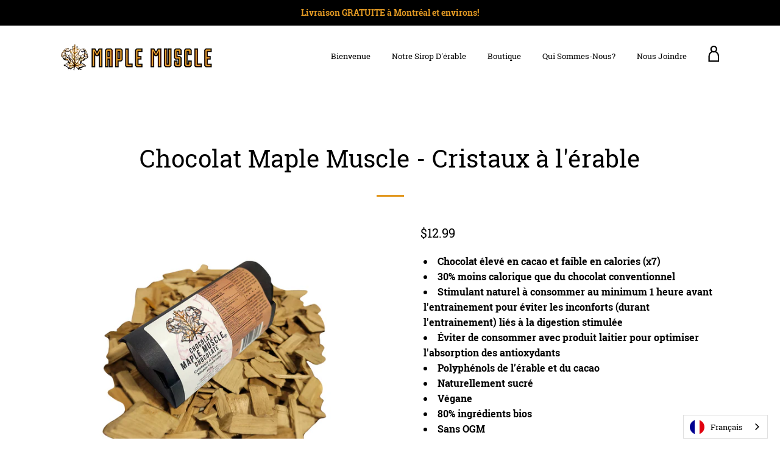

--- FILE ---
content_type: text/html; charset=utf-8
request_url: https://maplemuscle.ca/products/chocolat-maple-muscle-cristaux-a-lerable
body_size: 17739
content:















<!doctype html>
<html class="no-js">
<head>
  
  <script>(function(H){H.className=H.className.replace(/\bno-js\b/,'js')})(document.documentElement)</script>
  <meta charset="utf-8">
  <meta http-equiv="X-UA-Compatible" content="IE=edge,chrome=1">

  
    <link rel="shortcut icon" href="//maplemuscle.ca/cdn/shop/files/LOGOVECTORISE_c0f5500d-b8d7-468e-9461-4a040d5a457c_32x32.png?v=1624068141" type="image/png">
  

  <title>
    Chocolat Maple Muscle - Cristaux à l&#39;érable
  </title>

  
    <meta name="description" content="Chocolat élevé en cacao et faible en calories (x7) 30% moins calorique que du chocolat conventionnel Stimulant naturel à consommer au minimum 1 heure avant l&#39;entrainement pour éviter les inconforts (durant l&#39;entrainement) liés à la digestion stimulée Éviter de consommer avec produit laitier pour optimiser l&#39;absorption ">
  

  <!-- /snippets/social-meta-tags.liquid -->




<meta property="og:site_name" content="Maple Muscle">
<meta property="og:url" content="https://maplemuscle.ca/products/chocolat-maple-muscle-cristaux-a-lerable">
<meta property="og:title" content="Chocolat Maple Muscle - Cristaux à l'érable">
<meta property="og:type" content="product">
<meta property="og:description" content="Chocolat élevé en cacao et faible en calories (x7) 30% moins calorique que du chocolat conventionnel Stimulant naturel à consommer au minimum 1 heure avant l&#39;entrainement pour éviter les inconforts (durant l&#39;entrainement) liés à la digestion stimulée Éviter de consommer avec produit laitier pour optimiser l&#39;absorption ">

  <meta property="og:price:amount" content="12.99">
  <meta property="og:price:currency" content="CAD">

<meta property="og:image" content="http://maplemuscle.ca/cdn/shop/products/ProfilCristaux_1200x1200.jpg?v=1648824002"><meta property="og:image" content="http://maplemuscle.ca/cdn/shop/files/Crystals2025HIghFidel_1200x1200.png?v=1746019120"><meta property="og:image" content="http://maplemuscle.ca/cdn/shop/files/ValeurNut1_1200x1200.jpg?v=1746030917">
<meta property="og:image:secure_url" content="https://maplemuscle.ca/cdn/shop/products/ProfilCristaux_1200x1200.jpg?v=1648824002"><meta property="og:image:secure_url" content="https://maplemuscle.ca/cdn/shop/files/Crystals2025HIghFidel_1200x1200.png?v=1746019120"><meta property="og:image:secure_url" content="https://maplemuscle.ca/cdn/shop/files/ValeurNut1_1200x1200.jpg?v=1746030917">


<meta name="twitter:card" content="summary_large_image">
<meta name="twitter:title" content="Chocolat Maple Muscle - Cristaux à l'érable">
<meta name="twitter:description" content="Chocolat élevé en cacao et faible en calories (x7) 30% moins calorique que du chocolat conventionnel Stimulant naturel à consommer au minimum 1 heure avant l&#39;entrainement pour éviter les inconforts (durant l&#39;entrainement) liés à la digestion stimulée Éviter de consommer avec produit laitier pour optimiser l&#39;absorption ">

  <link rel="canonical" href="https://maplemuscle.ca/products/chocolat-maple-muscle-cristaux-a-lerable">
  <meta name="viewport" content="width=device-width,initial-scale=1">
  <meta name="theme-color" content="#e29923">

  <link href="//maxcdn.bootstrapcdn.com/font-awesome/4.7.0/css/font-awesome.min.css" rel="stylesheet" type="text/css" media="all" />
  <link href="//maplemuscle.ca/cdn/shop/t/8/assets/theme.scss.css?v=71227543719135136981727294237" rel="stylesheet" type="text/css" media="all" />

  <script>
    var theme = {
      strings:{
        sold_out: "Épuisé",
        add_to_cart: "Ajouter au panier",
        unavailable: "Non disponible",
        increase_quantity: "Augmenter la quantité de l\u0026#39;article de un",
        reduce_quantity: "Réduire la quantité de l\u0026#39;article de un",
        addressError: "Vous ne trouvez pas cette adresse",
        addressNoResults: "Aucun résultat pour cette adresse",
        addressQueryLimit: "Vous avez dépassé la limite de Google utilisation de l'API. Envisager la mise à niveau à un \u003ca href=\"https:\/\/developers.google.com\/maps\/premium\/usage-limits\"\u003erégime spécial\u003c\/a\u003e.",
        authError: "Il y avait un problème authentifier votre compte Google Maps API."
      },
      settings: {
        ajax_cart_enable: null,
        moneyFormat: "${{amount}}"
      }
    };
  </script>

  <script src="//maplemuscle.ca/cdn/shop/t/8/assets/jquery-2.2.3.min.js?v=58211863146907186831556747297" type="text/javascript"></script>

  <script src="//maplemuscle.ca/cdn/shop/t/8/assets/lazysizes.min.js?v=37531750901115495291556747297" async="async"></script>

  <script src="//maplemuscle.ca/cdn/shop/t/8/assets/vendor.js?v=80640763554490538041556747298" defer="defer"></script>

  <script src="//maplemuscle.ca/cdn/shop/t/8/assets/theme.js?v=51185692953428069681603395320" defer="defer"></script>

  <script src="//cdnjs.cloudflare.com/ajax/libs/packery/1.4.3/packery.pkgd.min.js" type="text/javascript"></script>

  
  <script>window.performance && window.performance.mark && window.performance.mark('shopify.content_for_header.start');</script><meta name="facebook-domain-verification" content="5e0ivb07w9i3z3lexza31nbq8px0nn">
<meta name="facebook-domain-verification" content="j9n12wv3i3ldnqh681pib535gva3tq">
<meta id="shopify-digital-wallet" name="shopify-digital-wallet" content="/5990744152/digital_wallets/dialog">
<meta name="shopify-checkout-api-token" content="3f05a8d60f18522692d5b8b0400289fe">
<meta id="in-context-paypal-metadata" data-shop-id="5990744152" data-venmo-supported="false" data-environment="production" data-locale="fr_FR" data-paypal-v4="true" data-currency="CAD">
<link rel="alternate" type="application/json+oembed" href="https://maplemuscle.ca/products/chocolat-maple-muscle-cristaux-a-lerable.oembed">
<script async="async" src="/checkouts/internal/preloads.js?locale=fr-CA"></script>
<link rel="preconnect" href="https://shop.app" crossorigin="anonymous">
<script async="async" src="https://shop.app/checkouts/internal/preloads.js?locale=fr-CA&shop_id=5990744152" crossorigin="anonymous"></script>
<script id="apple-pay-shop-capabilities" type="application/json">{"shopId":5990744152,"countryCode":"CA","currencyCode":"CAD","merchantCapabilities":["supports3DS"],"merchantId":"gid:\/\/shopify\/Shop\/5990744152","merchantName":"Maple Muscle","requiredBillingContactFields":["postalAddress","email"],"requiredShippingContactFields":["postalAddress","email"],"shippingType":"shipping","supportedNetworks":["visa","masterCard","amex","discover","interac","jcb"],"total":{"type":"pending","label":"Maple Muscle","amount":"1.00"},"shopifyPaymentsEnabled":true,"supportsSubscriptions":true}</script>
<script id="shopify-features" type="application/json">{"accessToken":"3f05a8d60f18522692d5b8b0400289fe","betas":["rich-media-storefront-analytics"],"domain":"maplemuscle.ca","predictiveSearch":true,"shopId":5990744152,"locale":"fr"}</script>
<script>var Shopify = Shopify || {};
Shopify.shop = "maple-muscle.myshopify.com";
Shopify.locale = "fr";
Shopify.currency = {"active":"CAD","rate":"1.0"};
Shopify.country = "CA";
Shopify.theme = {"name":"Jumpstart","id":40412446808,"schema_name":"Jumpstart","schema_version":"8.2.0","theme_store_id":782,"role":"main"};
Shopify.theme.handle = "null";
Shopify.theme.style = {"id":null,"handle":null};
Shopify.cdnHost = "maplemuscle.ca/cdn";
Shopify.routes = Shopify.routes || {};
Shopify.routes.root = "/";</script>
<script type="module">!function(o){(o.Shopify=o.Shopify||{}).modules=!0}(window);</script>
<script>!function(o){function n(){var o=[];function n(){o.push(Array.prototype.slice.apply(arguments))}return n.q=o,n}var t=o.Shopify=o.Shopify||{};t.loadFeatures=n(),t.autoloadFeatures=n()}(window);</script>
<script>
  window.ShopifyPay = window.ShopifyPay || {};
  window.ShopifyPay.apiHost = "shop.app\/pay";
  window.ShopifyPay.redirectState = null;
</script>
<script id="shop-js-analytics" type="application/json">{"pageType":"product"}</script>
<script defer="defer" async type="module" src="//maplemuscle.ca/cdn/shopifycloud/shop-js/modules/v2/client.init-shop-cart-sync_XvpUV7qp.fr.esm.js"></script>
<script defer="defer" async type="module" src="//maplemuscle.ca/cdn/shopifycloud/shop-js/modules/v2/chunk.common_C2xzKNNs.esm.js"></script>
<script type="module">
  await import("//maplemuscle.ca/cdn/shopifycloud/shop-js/modules/v2/client.init-shop-cart-sync_XvpUV7qp.fr.esm.js");
await import("//maplemuscle.ca/cdn/shopifycloud/shop-js/modules/v2/chunk.common_C2xzKNNs.esm.js");

  window.Shopify.SignInWithShop?.initShopCartSync?.({"fedCMEnabled":true,"windoidEnabled":true});

</script>
<script>
  window.Shopify = window.Shopify || {};
  if (!window.Shopify.featureAssets) window.Shopify.featureAssets = {};
  window.Shopify.featureAssets['shop-js'] = {"shop-cart-sync":["modules/v2/client.shop-cart-sync_C66VAAYi.fr.esm.js","modules/v2/chunk.common_C2xzKNNs.esm.js"],"init-fed-cm":["modules/v2/client.init-fed-cm_By4eIqYa.fr.esm.js","modules/v2/chunk.common_C2xzKNNs.esm.js"],"shop-button":["modules/v2/client.shop-button_Bz0N9rYp.fr.esm.js","modules/v2/chunk.common_C2xzKNNs.esm.js"],"shop-cash-offers":["modules/v2/client.shop-cash-offers_B90ok608.fr.esm.js","modules/v2/chunk.common_C2xzKNNs.esm.js","modules/v2/chunk.modal_7MqWQJ87.esm.js"],"init-windoid":["modules/v2/client.init-windoid_CdJe_Ee3.fr.esm.js","modules/v2/chunk.common_C2xzKNNs.esm.js"],"shop-toast-manager":["modules/v2/client.shop-toast-manager_kCJHoUCw.fr.esm.js","modules/v2/chunk.common_C2xzKNNs.esm.js"],"init-shop-email-lookup-coordinator":["modules/v2/client.init-shop-email-lookup-coordinator_BPuRLqHy.fr.esm.js","modules/v2/chunk.common_C2xzKNNs.esm.js"],"init-shop-cart-sync":["modules/v2/client.init-shop-cart-sync_XvpUV7qp.fr.esm.js","modules/v2/chunk.common_C2xzKNNs.esm.js"],"avatar":["modules/v2/client.avatar_BTnouDA3.fr.esm.js"],"pay-button":["modules/v2/client.pay-button_CmFhG2BZ.fr.esm.js","modules/v2/chunk.common_C2xzKNNs.esm.js"],"init-customer-accounts":["modules/v2/client.init-customer-accounts_C5-IhKGM.fr.esm.js","modules/v2/client.shop-login-button_DrlPOW6Z.fr.esm.js","modules/v2/chunk.common_C2xzKNNs.esm.js","modules/v2/chunk.modal_7MqWQJ87.esm.js"],"init-shop-for-new-customer-accounts":["modules/v2/client.init-shop-for-new-customer-accounts_Cv1WqR1n.fr.esm.js","modules/v2/client.shop-login-button_DrlPOW6Z.fr.esm.js","modules/v2/chunk.common_C2xzKNNs.esm.js","modules/v2/chunk.modal_7MqWQJ87.esm.js"],"shop-login-button":["modules/v2/client.shop-login-button_DrlPOW6Z.fr.esm.js","modules/v2/chunk.common_C2xzKNNs.esm.js","modules/v2/chunk.modal_7MqWQJ87.esm.js"],"init-customer-accounts-sign-up":["modules/v2/client.init-customer-accounts-sign-up_Dqgdz3C3.fr.esm.js","modules/v2/client.shop-login-button_DrlPOW6Z.fr.esm.js","modules/v2/chunk.common_C2xzKNNs.esm.js","modules/v2/chunk.modal_7MqWQJ87.esm.js"],"shop-follow-button":["modules/v2/client.shop-follow-button_D7RRykwK.fr.esm.js","modules/v2/chunk.common_C2xzKNNs.esm.js","modules/v2/chunk.modal_7MqWQJ87.esm.js"],"checkout-modal":["modules/v2/client.checkout-modal_NILs_SXn.fr.esm.js","modules/v2/chunk.common_C2xzKNNs.esm.js","modules/v2/chunk.modal_7MqWQJ87.esm.js"],"lead-capture":["modules/v2/client.lead-capture_CSmE_fhP.fr.esm.js","modules/v2/chunk.common_C2xzKNNs.esm.js","modules/v2/chunk.modal_7MqWQJ87.esm.js"],"shop-login":["modules/v2/client.shop-login_CKcjyRl_.fr.esm.js","modules/v2/chunk.common_C2xzKNNs.esm.js","modules/v2/chunk.modal_7MqWQJ87.esm.js"],"payment-terms":["modules/v2/client.payment-terms_eoGasybT.fr.esm.js","modules/v2/chunk.common_C2xzKNNs.esm.js","modules/v2/chunk.modal_7MqWQJ87.esm.js"]};
</script>
<script>(function() {
  var isLoaded = false;
  function asyncLoad() {
    if (isLoaded) return;
    isLoaded = true;
    var urls = ["https:\/\/cdn.weglot.com\/weglot_script_tag.js?shop=maple-muscle.myshopify.com","https:\/\/chimpstatic.com\/mcjs-connected\/js\/users\/6e147f8101b4fb3667ddab838\/f80263753c1131482b91b427c.js?shop=maple-muscle.myshopify.com"];
    for (var i = 0; i < urls.length; i++) {
      var s = document.createElement('script');
      s.type = 'text/javascript';
      s.async = true;
      s.src = urls[i];
      var x = document.getElementsByTagName('script')[0];
      x.parentNode.insertBefore(s, x);
    }
  };
  if(window.attachEvent) {
    window.attachEvent('onload', asyncLoad);
  } else {
    window.addEventListener('load', asyncLoad, false);
  }
})();</script>
<script id="__st">var __st={"a":5990744152,"offset":-18000,"reqid":"87f1847d-2f69-47a6-9b35-b177957d6fad-1768647466","pageurl":"maplemuscle.ca\/products\/chocolat-maple-muscle-cristaux-a-lerable","u":"25b655f3a81a","p":"product","rtyp":"product","rid":7054659321944};</script>
<script>window.ShopifyPaypalV4VisibilityTracking = true;</script>
<script id="captcha-bootstrap">!function(){'use strict';const t='contact',e='account',n='new_comment',o=[[t,t],['blogs',n],['comments',n],[t,'customer']],c=[[e,'customer_login'],[e,'guest_login'],[e,'recover_customer_password'],[e,'create_customer']],r=t=>t.map((([t,e])=>`form[action*='/${t}']:not([data-nocaptcha='true']) input[name='form_type'][value='${e}']`)).join(','),a=t=>()=>t?[...document.querySelectorAll(t)].map((t=>t.form)):[];function s(){const t=[...o],e=r(t);return a(e)}const i='password',u='form_key',d=['recaptcha-v3-token','g-recaptcha-response','h-captcha-response',i],f=()=>{try{return window.sessionStorage}catch{return}},m='__shopify_v',_=t=>t.elements[u];function p(t,e,n=!1){try{const o=window.sessionStorage,c=JSON.parse(o.getItem(e)),{data:r}=function(t){const{data:e,action:n}=t;return t[m]||n?{data:e,action:n}:{data:t,action:n}}(c);for(const[e,n]of Object.entries(r))t.elements[e]&&(t.elements[e].value=n);n&&o.removeItem(e)}catch(o){console.error('form repopulation failed',{error:o})}}const l='form_type',E='cptcha';function T(t){t.dataset[E]=!0}const w=window,h=w.document,L='Shopify',v='ce_forms',y='captcha';let A=!1;((t,e)=>{const n=(g='f06e6c50-85a8-45c8-87d0-21a2b65856fe',I='https://cdn.shopify.com/shopifycloud/storefront-forms-hcaptcha/ce_storefront_forms_captcha_hcaptcha.v1.5.2.iife.js',D={infoText:'Protégé par hCaptcha',privacyText:'Confidentialité',termsText:'Conditions'},(t,e,n)=>{const o=w[L][v],c=o.bindForm;if(c)return c(t,g,e,D).then(n);var r;o.q.push([[t,g,e,D],n]),r=I,A||(h.body.append(Object.assign(h.createElement('script'),{id:'captcha-provider',async:!0,src:r})),A=!0)});var g,I,D;w[L]=w[L]||{},w[L][v]=w[L][v]||{},w[L][v].q=[],w[L][y]=w[L][y]||{},w[L][y].protect=function(t,e){n(t,void 0,e),T(t)},Object.freeze(w[L][y]),function(t,e,n,w,h,L){const[v,y,A,g]=function(t,e,n){const i=e?o:[],u=t?c:[],d=[...i,...u],f=r(d),m=r(i),_=r(d.filter((([t,e])=>n.includes(e))));return[a(f),a(m),a(_),s()]}(w,h,L),I=t=>{const e=t.target;return e instanceof HTMLFormElement?e:e&&e.form},D=t=>v().includes(t);t.addEventListener('submit',(t=>{const e=I(t);if(!e)return;const n=D(e)&&!e.dataset.hcaptchaBound&&!e.dataset.recaptchaBound,o=_(e),c=g().includes(e)&&(!o||!o.value);(n||c)&&t.preventDefault(),c&&!n&&(function(t){try{if(!f())return;!function(t){const e=f();if(!e)return;const n=_(t);if(!n)return;const o=n.value;o&&e.removeItem(o)}(t);const e=Array.from(Array(32),(()=>Math.random().toString(36)[2])).join('');!function(t,e){_(t)||t.append(Object.assign(document.createElement('input'),{type:'hidden',name:u})),t.elements[u].value=e}(t,e),function(t,e){const n=f();if(!n)return;const o=[...t.querySelectorAll(`input[type='${i}']`)].map((({name:t})=>t)),c=[...d,...o],r={};for(const[a,s]of new FormData(t).entries())c.includes(a)||(r[a]=s);n.setItem(e,JSON.stringify({[m]:1,action:t.action,data:r}))}(t,e)}catch(e){console.error('failed to persist form',e)}}(e),e.submit())}));const S=(t,e)=>{t&&!t.dataset[E]&&(n(t,e.some((e=>e===t))),T(t))};for(const o of['focusin','change'])t.addEventListener(o,(t=>{const e=I(t);D(e)&&S(e,y())}));const B=e.get('form_key'),M=e.get(l),P=B&&M;t.addEventListener('DOMContentLoaded',(()=>{const t=y();if(P)for(const e of t)e.elements[l].value===M&&p(e,B);[...new Set([...A(),...v().filter((t=>'true'===t.dataset.shopifyCaptcha))])].forEach((e=>S(e,t)))}))}(h,new URLSearchParams(w.location.search),n,t,e,['guest_login'])})(!0,!0)}();</script>
<script integrity="sha256-4kQ18oKyAcykRKYeNunJcIwy7WH5gtpwJnB7kiuLZ1E=" data-source-attribution="shopify.loadfeatures" defer="defer" src="//maplemuscle.ca/cdn/shopifycloud/storefront/assets/storefront/load_feature-a0a9edcb.js" crossorigin="anonymous"></script>
<script crossorigin="anonymous" defer="defer" src="//maplemuscle.ca/cdn/shopifycloud/storefront/assets/shopify_pay/storefront-65b4c6d7.js?v=20250812"></script>
<script data-source-attribution="shopify.dynamic_checkout.dynamic.init">var Shopify=Shopify||{};Shopify.PaymentButton=Shopify.PaymentButton||{isStorefrontPortableWallets:!0,init:function(){window.Shopify.PaymentButton.init=function(){};var t=document.createElement("script");t.src="https://maplemuscle.ca/cdn/shopifycloud/portable-wallets/latest/portable-wallets.fr.js",t.type="module",document.head.appendChild(t)}};
</script>
<script data-source-attribution="shopify.dynamic_checkout.buyer_consent">
  function portableWalletsHideBuyerConsent(e){var t=document.getElementById("shopify-buyer-consent"),n=document.getElementById("shopify-subscription-policy-button");t&&n&&(t.classList.add("hidden"),t.setAttribute("aria-hidden","true"),n.removeEventListener("click",e))}function portableWalletsShowBuyerConsent(e){var t=document.getElementById("shopify-buyer-consent"),n=document.getElementById("shopify-subscription-policy-button");t&&n&&(t.classList.remove("hidden"),t.removeAttribute("aria-hidden"),n.addEventListener("click",e))}window.Shopify?.PaymentButton&&(window.Shopify.PaymentButton.hideBuyerConsent=portableWalletsHideBuyerConsent,window.Shopify.PaymentButton.showBuyerConsent=portableWalletsShowBuyerConsent);
</script>
<script>
  function portableWalletsCleanup(e){e&&e.src&&console.error("Failed to load portable wallets script "+e.src);var t=document.querySelectorAll("shopify-accelerated-checkout .shopify-payment-button__skeleton, shopify-accelerated-checkout-cart .wallet-cart-button__skeleton"),e=document.getElementById("shopify-buyer-consent");for(let e=0;e<t.length;e++)t[e].remove();e&&e.remove()}function portableWalletsNotLoadedAsModule(e){e instanceof ErrorEvent&&"string"==typeof e.message&&e.message.includes("import.meta")&&"string"==typeof e.filename&&e.filename.includes("portable-wallets")&&(window.removeEventListener("error",portableWalletsNotLoadedAsModule),window.Shopify.PaymentButton.failedToLoad=e,"loading"===document.readyState?document.addEventListener("DOMContentLoaded",window.Shopify.PaymentButton.init):window.Shopify.PaymentButton.init())}window.addEventListener("error",portableWalletsNotLoadedAsModule);
</script>

<script type="module" src="https://maplemuscle.ca/cdn/shopifycloud/portable-wallets/latest/portable-wallets.fr.js" onError="portableWalletsCleanup(this)" crossorigin="anonymous"></script>
<script nomodule>
  document.addEventListener("DOMContentLoaded", portableWalletsCleanup);
</script>

<link id="shopify-accelerated-checkout-styles" rel="stylesheet" media="screen" href="https://maplemuscle.ca/cdn/shopifycloud/portable-wallets/latest/accelerated-checkout-backwards-compat.css" crossorigin="anonymous">
<style id="shopify-accelerated-checkout-cart">
        #shopify-buyer-consent {
  margin-top: 1em;
  display: inline-block;
  width: 100%;
}

#shopify-buyer-consent.hidden {
  display: none;
}

#shopify-subscription-policy-button {
  background: none;
  border: none;
  padding: 0;
  text-decoration: underline;
  font-size: inherit;
  cursor: pointer;
}

#shopify-subscription-policy-button::before {
  box-shadow: none;
}

      </style>

<script>window.performance && window.performance.mark && window.performance.mark('shopify.content_for_header.end');</script>
  <!-- "snippets/shogun-products.liquid" was not rendered, the associated app was uninstalled -->


  


  


<script>
  var dcCart = {"note":null,"attributes":{},"original_total_price":0,"total_price":0,"total_discount":0,"total_weight":0.0,"item_count":0,"items":[],"requires_shipping":false,"currency":"CAD","items_subtotal_price":0,"cart_level_discount_applications":[],"checkout_charge_amount":0};
  
  var dcCustomerId = false;
  var dcCustomerEmail = false;
  
</script>
<link rel="alternate" hreflang="fr" href="https://maplemuscle.ca/products/chocolat-maple-muscle-cristaux-a-lerable"><link rel="alternate" hreflang="en" href="https://maplemuscle.ca/a/l/en/products/chocolat-maple-muscle-cristaux-a-lerable">


<!--Start Weglot Script-->
<script src="//cdn.weglot.com/weglot.min.js"></script>
<script id="has-script-tags">Weglot.initialize({ api_key:"wg_d857b8523fdc5a108dc1d5359605cf692" });</script>
<!--End Weglot Script-->


  <!-- "snippets/shogun-head.liquid" was not rendered, the associated app was uninstalled -->
<link href="https://monorail-edge.shopifysvc.com" rel="dns-prefetch">
<script>(function(){if ("sendBeacon" in navigator && "performance" in window) {try {var session_token_from_headers = performance.getEntriesByType('navigation')[0].serverTiming.find(x => x.name == '_s').description;} catch {var session_token_from_headers = undefined;}var session_cookie_matches = document.cookie.match(/_shopify_s=([^;]*)/);var session_token_from_cookie = session_cookie_matches && session_cookie_matches.length === 2 ? session_cookie_matches[1] : "";var session_token = session_token_from_headers || session_token_from_cookie || "";function handle_abandonment_event(e) {var entries = performance.getEntries().filter(function(entry) {return /monorail-edge.shopifysvc.com/.test(entry.name);});if (!window.abandonment_tracked && entries.length === 0) {window.abandonment_tracked = true;var currentMs = Date.now();var navigation_start = performance.timing.navigationStart;var payload = {shop_id: 5990744152,url: window.location.href,navigation_start,duration: currentMs - navigation_start,session_token,page_type: "product"};window.navigator.sendBeacon("https://monorail-edge.shopifysvc.com/v1/produce", JSON.stringify({schema_id: "online_store_buyer_site_abandonment/1.1",payload: payload,metadata: {event_created_at_ms: currentMs,event_sent_at_ms: currentMs}}));}}window.addEventListener('pagehide', handle_abandonment_event);}}());</script>
<script id="web-pixels-manager-setup">(function e(e,d,r,n,o){if(void 0===o&&(o={}),!Boolean(null===(a=null===(i=window.Shopify)||void 0===i?void 0:i.analytics)||void 0===a?void 0:a.replayQueue)){var i,a;window.Shopify=window.Shopify||{};var t=window.Shopify;t.analytics=t.analytics||{};var s=t.analytics;s.replayQueue=[],s.publish=function(e,d,r){return s.replayQueue.push([e,d,r]),!0};try{self.performance.mark("wpm:start")}catch(e){}var l=function(){var e={modern:/Edge?\/(1{2}[4-9]|1[2-9]\d|[2-9]\d{2}|\d{4,})\.\d+(\.\d+|)|Firefox\/(1{2}[4-9]|1[2-9]\d|[2-9]\d{2}|\d{4,})\.\d+(\.\d+|)|Chrom(ium|e)\/(9{2}|\d{3,})\.\d+(\.\d+|)|(Maci|X1{2}).+ Version\/(15\.\d+|(1[6-9]|[2-9]\d|\d{3,})\.\d+)([,.]\d+|)( \(\w+\)|)( Mobile\/\w+|) Safari\/|Chrome.+OPR\/(9{2}|\d{3,})\.\d+\.\d+|(CPU[ +]OS|iPhone[ +]OS|CPU[ +]iPhone|CPU IPhone OS|CPU iPad OS)[ +]+(15[._]\d+|(1[6-9]|[2-9]\d|\d{3,})[._]\d+)([._]\d+|)|Android:?[ /-](13[3-9]|1[4-9]\d|[2-9]\d{2}|\d{4,})(\.\d+|)(\.\d+|)|Android.+Firefox\/(13[5-9]|1[4-9]\d|[2-9]\d{2}|\d{4,})\.\d+(\.\d+|)|Android.+Chrom(ium|e)\/(13[3-9]|1[4-9]\d|[2-9]\d{2}|\d{4,})\.\d+(\.\d+|)|SamsungBrowser\/([2-9]\d|\d{3,})\.\d+/,legacy:/Edge?\/(1[6-9]|[2-9]\d|\d{3,})\.\d+(\.\d+|)|Firefox\/(5[4-9]|[6-9]\d|\d{3,})\.\d+(\.\d+|)|Chrom(ium|e)\/(5[1-9]|[6-9]\d|\d{3,})\.\d+(\.\d+|)([\d.]+$|.*Safari\/(?![\d.]+ Edge\/[\d.]+$))|(Maci|X1{2}).+ Version\/(10\.\d+|(1[1-9]|[2-9]\d|\d{3,})\.\d+)([,.]\d+|)( \(\w+\)|)( Mobile\/\w+|) Safari\/|Chrome.+OPR\/(3[89]|[4-9]\d|\d{3,})\.\d+\.\d+|(CPU[ +]OS|iPhone[ +]OS|CPU[ +]iPhone|CPU IPhone OS|CPU iPad OS)[ +]+(10[._]\d+|(1[1-9]|[2-9]\d|\d{3,})[._]\d+)([._]\d+|)|Android:?[ /-](13[3-9]|1[4-9]\d|[2-9]\d{2}|\d{4,})(\.\d+|)(\.\d+|)|Mobile Safari.+OPR\/([89]\d|\d{3,})\.\d+\.\d+|Android.+Firefox\/(13[5-9]|1[4-9]\d|[2-9]\d{2}|\d{4,})\.\d+(\.\d+|)|Android.+Chrom(ium|e)\/(13[3-9]|1[4-9]\d|[2-9]\d{2}|\d{4,})\.\d+(\.\d+|)|Android.+(UC? ?Browser|UCWEB|U3)[ /]?(15\.([5-9]|\d{2,})|(1[6-9]|[2-9]\d|\d{3,})\.\d+)\.\d+|SamsungBrowser\/(5\.\d+|([6-9]|\d{2,})\.\d+)|Android.+MQ{2}Browser\/(14(\.(9|\d{2,})|)|(1[5-9]|[2-9]\d|\d{3,})(\.\d+|))(\.\d+|)|K[Aa][Ii]OS\/(3\.\d+|([4-9]|\d{2,})\.\d+)(\.\d+|)/},d=e.modern,r=e.legacy,n=navigator.userAgent;return n.match(d)?"modern":n.match(r)?"legacy":"unknown"}(),u="modern"===l?"modern":"legacy",c=(null!=n?n:{modern:"",legacy:""})[u],f=function(e){return[e.baseUrl,"/wpm","/b",e.hashVersion,"modern"===e.buildTarget?"m":"l",".js"].join("")}({baseUrl:d,hashVersion:r,buildTarget:u}),m=function(e){var d=e.version,r=e.bundleTarget,n=e.surface,o=e.pageUrl,i=e.monorailEndpoint;return{emit:function(e){var a=e.status,t=e.errorMsg,s=(new Date).getTime(),l=JSON.stringify({metadata:{event_sent_at_ms:s},events:[{schema_id:"web_pixels_manager_load/3.1",payload:{version:d,bundle_target:r,page_url:o,status:a,surface:n,error_msg:t},metadata:{event_created_at_ms:s}}]});if(!i)return console&&console.warn&&console.warn("[Web Pixels Manager] No Monorail endpoint provided, skipping logging."),!1;try{return self.navigator.sendBeacon.bind(self.navigator)(i,l)}catch(e){}var u=new XMLHttpRequest;try{return u.open("POST",i,!0),u.setRequestHeader("Content-Type","text/plain"),u.send(l),!0}catch(e){return console&&console.warn&&console.warn("[Web Pixels Manager] Got an unhandled error while logging to Monorail."),!1}}}}({version:r,bundleTarget:l,surface:e.surface,pageUrl:self.location.href,monorailEndpoint:e.monorailEndpoint});try{o.browserTarget=l,function(e){var d=e.src,r=e.async,n=void 0===r||r,o=e.onload,i=e.onerror,a=e.sri,t=e.scriptDataAttributes,s=void 0===t?{}:t,l=document.createElement("script"),u=document.querySelector("head"),c=document.querySelector("body");if(l.async=n,l.src=d,a&&(l.integrity=a,l.crossOrigin="anonymous"),s)for(var f in s)if(Object.prototype.hasOwnProperty.call(s,f))try{l.dataset[f]=s[f]}catch(e){}if(o&&l.addEventListener("load",o),i&&l.addEventListener("error",i),u)u.appendChild(l);else{if(!c)throw new Error("Did not find a head or body element to append the script");c.appendChild(l)}}({src:f,async:!0,onload:function(){if(!function(){var e,d;return Boolean(null===(d=null===(e=window.Shopify)||void 0===e?void 0:e.analytics)||void 0===d?void 0:d.initialized)}()){var d=window.webPixelsManager.init(e)||void 0;if(d){var r=window.Shopify.analytics;r.replayQueue.forEach((function(e){var r=e[0],n=e[1],o=e[2];d.publishCustomEvent(r,n,o)})),r.replayQueue=[],r.publish=d.publishCustomEvent,r.visitor=d.visitor,r.initialized=!0}}},onerror:function(){return m.emit({status:"failed",errorMsg:"".concat(f," has failed to load")})},sri:function(e){var d=/^sha384-[A-Za-z0-9+/=]+$/;return"string"==typeof e&&d.test(e)}(c)?c:"",scriptDataAttributes:o}),m.emit({status:"loading"})}catch(e){m.emit({status:"failed",errorMsg:(null==e?void 0:e.message)||"Unknown error"})}}})({shopId: 5990744152,storefrontBaseUrl: "https://maplemuscle.ca",extensionsBaseUrl: "https://extensions.shopifycdn.com/cdn/shopifycloud/web-pixels-manager",monorailEndpoint: "https://monorail-edge.shopifysvc.com/unstable/produce_batch",surface: "storefront-renderer",enabledBetaFlags: ["2dca8a86"],webPixelsConfigList: [{"id":"138772568","configuration":"{\"pixel_id\":\"376751832953507\",\"pixel_type\":\"facebook_pixel\",\"metaapp_system_user_token\":\"-\"}","eventPayloadVersion":"v1","runtimeContext":"OPEN","scriptVersion":"ca16bc87fe92b6042fbaa3acc2fbdaa6","type":"APP","apiClientId":2329312,"privacyPurposes":["ANALYTICS","MARKETING","SALE_OF_DATA"],"dataSharingAdjustments":{"protectedCustomerApprovalScopes":["read_customer_address","read_customer_email","read_customer_name","read_customer_personal_data","read_customer_phone"]}},{"id":"78643288","eventPayloadVersion":"v1","runtimeContext":"LAX","scriptVersion":"1","type":"CUSTOM","privacyPurposes":["ANALYTICS"],"name":"Google Analytics tag (migrated)"},{"id":"shopify-app-pixel","configuration":"{}","eventPayloadVersion":"v1","runtimeContext":"STRICT","scriptVersion":"0450","apiClientId":"shopify-pixel","type":"APP","privacyPurposes":["ANALYTICS","MARKETING"]},{"id":"shopify-custom-pixel","eventPayloadVersion":"v1","runtimeContext":"LAX","scriptVersion":"0450","apiClientId":"shopify-pixel","type":"CUSTOM","privacyPurposes":["ANALYTICS","MARKETING"]}],isMerchantRequest: false,initData: {"shop":{"name":"Maple Muscle","paymentSettings":{"currencyCode":"CAD"},"myshopifyDomain":"maple-muscle.myshopify.com","countryCode":"CA","storefrontUrl":"https:\/\/maplemuscle.ca"},"customer":null,"cart":null,"checkout":null,"productVariants":[{"price":{"amount":12.99,"currencyCode":"CAD"},"product":{"title":"Chocolat Maple Muscle - Cristaux à l'érable","vendor":"Maple Muscle","id":"7054659321944","untranslatedTitle":"Chocolat Maple Muscle - Cristaux à l'érable","url":"\/products\/chocolat-maple-muscle-cristaux-a-lerable","type":""},"id":"39896867733592","image":{"src":"\/\/maplemuscle.ca\/cdn\/shop\/products\/ProfilCristaux.jpg?v=1648824002"},"sku":"","title":"Default Title","untranslatedTitle":"Default Title"}],"purchasingCompany":null},},"https://maplemuscle.ca/cdn","fcfee988w5aeb613cpc8e4bc33m6693e112",{"modern":"","legacy":""},{"shopId":"5990744152","storefrontBaseUrl":"https:\/\/maplemuscle.ca","extensionBaseUrl":"https:\/\/extensions.shopifycdn.com\/cdn\/shopifycloud\/web-pixels-manager","surface":"storefront-renderer","enabledBetaFlags":"[\"2dca8a86\"]","isMerchantRequest":"false","hashVersion":"fcfee988w5aeb613cpc8e4bc33m6693e112","publish":"custom","events":"[[\"page_viewed\",{}],[\"product_viewed\",{\"productVariant\":{\"price\":{\"amount\":12.99,\"currencyCode\":\"CAD\"},\"product\":{\"title\":\"Chocolat Maple Muscle - Cristaux à l'érable\",\"vendor\":\"Maple Muscle\",\"id\":\"7054659321944\",\"untranslatedTitle\":\"Chocolat Maple Muscle - Cristaux à l'érable\",\"url\":\"\/products\/chocolat-maple-muscle-cristaux-a-lerable\",\"type\":\"\"},\"id\":\"39896867733592\",\"image\":{\"src\":\"\/\/maplemuscle.ca\/cdn\/shop\/products\/ProfilCristaux.jpg?v=1648824002\"},\"sku\":\"\",\"title\":\"Default Title\",\"untranslatedTitle\":\"Default Title\"}}]]"});</script><script>
  window.ShopifyAnalytics = window.ShopifyAnalytics || {};
  window.ShopifyAnalytics.meta = window.ShopifyAnalytics.meta || {};
  window.ShopifyAnalytics.meta.currency = 'CAD';
  var meta = {"product":{"id":7054659321944,"gid":"gid:\/\/shopify\/Product\/7054659321944","vendor":"Maple Muscle","type":"","handle":"chocolat-maple-muscle-cristaux-a-lerable","variants":[{"id":39896867733592,"price":1299,"name":"Chocolat Maple Muscle - Cristaux à l'érable","public_title":null,"sku":""}],"remote":false},"page":{"pageType":"product","resourceType":"product","resourceId":7054659321944,"requestId":"87f1847d-2f69-47a6-9b35-b177957d6fad-1768647466"}};
  for (var attr in meta) {
    window.ShopifyAnalytics.meta[attr] = meta[attr];
  }
</script>
<script class="analytics">
  (function () {
    var customDocumentWrite = function(content) {
      var jquery = null;

      if (window.jQuery) {
        jquery = window.jQuery;
      } else if (window.Checkout && window.Checkout.$) {
        jquery = window.Checkout.$;
      }

      if (jquery) {
        jquery('body').append(content);
      }
    };

    var hasLoggedConversion = function(token) {
      if (token) {
        return document.cookie.indexOf('loggedConversion=' + token) !== -1;
      }
      return false;
    }

    var setCookieIfConversion = function(token) {
      if (token) {
        var twoMonthsFromNow = new Date(Date.now());
        twoMonthsFromNow.setMonth(twoMonthsFromNow.getMonth() + 2);

        document.cookie = 'loggedConversion=' + token + '; expires=' + twoMonthsFromNow;
      }
    }

    var trekkie = window.ShopifyAnalytics.lib = window.trekkie = window.trekkie || [];
    if (trekkie.integrations) {
      return;
    }
    trekkie.methods = [
      'identify',
      'page',
      'ready',
      'track',
      'trackForm',
      'trackLink'
    ];
    trekkie.factory = function(method) {
      return function() {
        var args = Array.prototype.slice.call(arguments);
        args.unshift(method);
        trekkie.push(args);
        return trekkie;
      };
    };
    for (var i = 0; i < trekkie.methods.length; i++) {
      var key = trekkie.methods[i];
      trekkie[key] = trekkie.factory(key);
    }
    trekkie.load = function(config) {
      trekkie.config = config || {};
      trekkie.config.initialDocumentCookie = document.cookie;
      var first = document.getElementsByTagName('script')[0];
      var script = document.createElement('script');
      script.type = 'text/javascript';
      script.onerror = function(e) {
        var scriptFallback = document.createElement('script');
        scriptFallback.type = 'text/javascript';
        scriptFallback.onerror = function(error) {
                var Monorail = {
      produce: function produce(monorailDomain, schemaId, payload) {
        var currentMs = new Date().getTime();
        var event = {
          schema_id: schemaId,
          payload: payload,
          metadata: {
            event_created_at_ms: currentMs,
            event_sent_at_ms: currentMs
          }
        };
        return Monorail.sendRequest("https://" + monorailDomain + "/v1/produce", JSON.stringify(event));
      },
      sendRequest: function sendRequest(endpointUrl, payload) {
        // Try the sendBeacon API
        if (window && window.navigator && typeof window.navigator.sendBeacon === 'function' && typeof window.Blob === 'function' && !Monorail.isIos12()) {
          var blobData = new window.Blob([payload], {
            type: 'text/plain'
          });

          if (window.navigator.sendBeacon(endpointUrl, blobData)) {
            return true;
          } // sendBeacon was not successful

        } // XHR beacon

        var xhr = new XMLHttpRequest();

        try {
          xhr.open('POST', endpointUrl);
          xhr.setRequestHeader('Content-Type', 'text/plain');
          xhr.send(payload);
        } catch (e) {
          console.log(e);
        }

        return false;
      },
      isIos12: function isIos12() {
        return window.navigator.userAgent.lastIndexOf('iPhone; CPU iPhone OS 12_') !== -1 || window.navigator.userAgent.lastIndexOf('iPad; CPU OS 12_') !== -1;
      }
    };
    Monorail.produce('monorail-edge.shopifysvc.com',
      'trekkie_storefront_load_errors/1.1',
      {shop_id: 5990744152,
      theme_id: 40412446808,
      app_name: "storefront",
      context_url: window.location.href,
      source_url: "//maplemuscle.ca/cdn/s/trekkie.storefront.cd680fe47e6c39ca5d5df5f0a32d569bc48c0f27.min.js"});

        };
        scriptFallback.async = true;
        scriptFallback.src = '//maplemuscle.ca/cdn/s/trekkie.storefront.cd680fe47e6c39ca5d5df5f0a32d569bc48c0f27.min.js';
        first.parentNode.insertBefore(scriptFallback, first);
      };
      script.async = true;
      script.src = '//maplemuscle.ca/cdn/s/trekkie.storefront.cd680fe47e6c39ca5d5df5f0a32d569bc48c0f27.min.js';
      first.parentNode.insertBefore(script, first);
    };
    trekkie.load(
      {"Trekkie":{"appName":"storefront","development":false,"defaultAttributes":{"shopId":5990744152,"isMerchantRequest":null,"themeId":40412446808,"themeCityHash":"18163678846768409538","contentLanguage":"fr","currency":"CAD","eventMetadataId":"a27fe9c7-e3ee-4297-9168-33d67dbe7285"},"isServerSideCookieWritingEnabled":true,"monorailRegion":"shop_domain","enabledBetaFlags":["65f19447"]},"Session Attribution":{},"S2S":{"facebookCapiEnabled":true,"source":"trekkie-storefront-renderer","apiClientId":580111}}
    );

    var loaded = false;
    trekkie.ready(function() {
      if (loaded) return;
      loaded = true;

      window.ShopifyAnalytics.lib = window.trekkie;

      var originalDocumentWrite = document.write;
      document.write = customDocumentWrite;
      try { window.ShopifyAnalytics.merchantGoogleAnalytics.call(this); } catch(error) {};
      document.write = originalDocumentWrite;

      window.ShopifyAnalytics.lib.page(null,{"pageType":"product","resourceType":"product","resourceId":7054659321944,"requestId":"87f1847d-2f69-47a6-9b35-b177957d6fad-1768647466","shopifyEmitted":true});

      var match = window.location.pathname.match(/checkouts\/(.+)\/(thank_you|post_purchase)/)
      var token = match? match[1]: undefined;
      if (!hasLoggedConversion(token)) {
        setCookieIfConversion(token);
        window.ShopifyAnalytics.lib.track("Viewed Product",{"currency":"CAD","variantId":39896867733592,"productId":7054659321944,"productGid":"gid:\/\/shopify\/Product\/7054659321944","name":"Chocolat Maple Muscle - Cristaux à l'érable","price":"12.99","sku":"","brand":"Maple Muscle","variant":null,"category":"","nonInteraction":true,"remote":false},undefined,undefined,{"shopifyEmitted":true});
      window.ShopifyAnalytics.lib.track("monorail:\/\/trekkie_storefront_viewed_product\/1.1",{"currency":"CAD","variantId":39896867733592,"productId":7054659321944,"productGid":"gid:\/\/shopify\/Product\/7054659321944","name":"Chocolat Maple Muscle - Cristaux à l'érable","price":"12.99","sku":"","brand":"Maple Muscle","variant":null,"category":"","nonInteraction":true,"remote":false,"referer":"https:\/\/maplemuscle.ca\/products\/chocolat-maple-muscle-cristaux-a-lerable"});
      }
    });


        var eventsListenerScript = document.createElement('script');
        eventsListenerScript.async = true;
        eventsListenerScript.src = "//maplemuscle.ca/cdn/shopifycloud/storefront/assets/shop_events_listener-3da45d37.js";
        document.getElementsByTagName('head')[0].appendChild(eventsListenerScript);

})();</script>
  <script>
  if (!window.ga || (window.ga && typeof window.ga !== 'function')) {
    window.ga = function ga() {
      (window.ga.q = window.ga.q || []).push(arguments);
      if (window.Shopify && window.Shopify.analytics && typeof window.Shopify.analytics.publish === 'function') {
        window.Shopify.analytics.publish("ga_stub_called", {}, {sendTo: "google_osp_migration"});
      }
      console.error("Shopify's Google Analytics stub called with:", Array.from(arguments), "\nSee https://help.shopify.com/manual/promoting-marketing/pixels/pixel-migration#google for more information.");
    };
    if (window.Shopify && window.Shopify.analytics && typeof window.Shopify.analytics.publish === 'function') {
      window.Shopify.analytics.publish("ga_stub_initialized", {}, {sendTo: "google_osp_migration"});
    }
  }
</script>
<script
  defer
  src="https://maplemuscle.ca/cdn/shopifycloud/perf-kit/shopify-perf-kit-3.0.4.min.js"
  data-application="storefront-renderer"
  data-shop-id="5990744152"
  data-render-region="gcp-us-central1"
  data-page-type="product"
  data-theme-instance-id="40412446808"
  data-theme-name="Jumpstart"
  data-theme-version="8.2.0"
  data-monorail-region="shop_domain"
  data-resource-timing-sampling-rate="10"
  data-shs="true"
  data-shs-beacon="true"
  data-shs-export-with-fetch="true"
  data-shs-logs-sample-rate="1"
  data-shs-beacon-endpoint="https://maplemuscle.ca/api/collect"
></script>
</head>

<body id="chocolat-maple-muscle-cristaux-a-l-39-erable" class="template-product" >

  <div id="PageContainer">

    <div id="shopify-section-header" class="shopify-section"><div data-section-id="header" data-section-type="header-section">
  
    
      <style>
        .announcement-bar {
          background-color: #000000;
        }

        .announcement-bar--link:hover {
          

          
            
            background-color: #292929;
          
        }

        .announcement-bar__message {
          color: #e29923;
        }
      </style>

      
        <div class="announcement-bar">
      

        <p class="announcement-bar__message">Livraison GRATUITE à Montréal et environs!</p>

      
        </div>
      

    
  

  <header class="site-header site-header--classic animate is-dark" role="banner" data-menu-style="classic">
    <div class="wrapper">
      

      

      
        <div class="h1 site-header__logo  display-table use-image" style="max-width:250px;" itemscope itemtype="http://schema.org/Organization">
      

      

        
        
          <a href="/" itemprop="url" class="site-header__logo-link display-table-cell" style="max-width:250px;">
            <img src="//maplemuscle.ca/cdn/shop/files/MapleMuscleLong2023_b87b8af6-9967-4788-b02d-6558d9fe9f34_250x.png?v=1727290749"
              srcset="//maplemuscle.ca/cdn/shop/files/MapleMuscleLong2023_b87b8af6-9967-4788-b02d-6558d9fe9f34_250x.png?v=1727290749 1x, //maplemuscle.ca/cdn/shop/files/MapleMuscleLong2023_b87b8af6-9967-4788-b02d-6558d9fe9f34_250x@2x.png?v=1727290749 2x"
              alt="Maple Muscle"
              itemprop="logo">
          </a>
        
      

      
        </div>
      

      <nav class="nav-bar" id="navBar" role="navigation">
        <button id="menu-closer" class="lines-button lines-button--close" aria-controls="navBar" aria-expanded="true">
          <span class="fallback-text">Fermer le menu</span>
          <span class="lines" aria-hidden="true"></span>
        </button>
        <ul class="site-nav" id="AccessibleNav">
          
            
              <li>
                <a href="/#welcome" class="site-nav__link" >Bienvenue</a>
              </li>
            
          
            
              <li>
                <a href="/#ourproduct" class="site-nav__link" >Notre sirop d&#39;érable</a>
              </li>
            
          
            
              <li>
                <a href="/#purchase" class="site-nav__link" >Boutique</a>
              </li>
            
          
            
              <li>
                <a href="/#aboutus" class="site-nav__link" >Qui sommes-nous?</a>
              </li>
            
          
            
              <li>
                <a href="/#contactus" class="site-nav__link" >Nous joindre</a>
              </li>
            
          

          

          

          
            <li class="btn__account">
              <a href="/account/login">
                <span class="icon" aria-hidden="true">

	<svg xmlns="http://www.w3.org/2000/svg" version="1.1" x="0" y="0" width="18" height="27" viewBox="0 0 18 27" enable-background="new 0 0 18 27" xml:space="preserve"><path d="M18 17h0c0-3.2-1.8-6.1-4.6-7.6 1-1 1.5-2.4 1.5-3.8 0-3.1-2.5-5.6-5.6-5.6C6.2 0 3.7 2.5 3.7 5.6c0 1.4 0.5 2.7 1.5 3.8 -2.8 1.5-4.6 4.5-4.6 7.7V26.5H18v-9.4V17zM2.7 17c0-2.8 1.8-5.3 4.5-6.2 0.3 0.1 0.6 0.2 1 0.3l0 0c0.6 0.1 1.1 0.1 1.7 0.1 0 0 0.1 0 0.1 0L10 11.2c0.1 0 0.3 0 0.4-0.1 0.3-0.1 0.7-0.2 1-0.3 2.7 0.9 4.5 3.4 4.5 6.3v7.2H2.7v-7.2L2.7 17zM9.3 2.1c1.9 0 3.5 1.6 3.5 3.5 0 1.9-1.6 3.5-3.5 3.5 -1.9 0-3.5-1.6-3.5-3.5C5.8 3.7 7.3 2.1 9.3 2.1z"/></svg>


</span>
                <span class="text">Votre compte</span>
              </a>
            </li>
          

        </ul>

      </nav>

      <button id="menu-opener" class="lines-button" aria-controls="navBar" aria-expanded="false">
        <span class="fallback-text">Ouvrir menu</span>
        <span class="lines" aria-hidden="true"></span>
      </button>

    </div>
    <script id="mcjs">!function(c,h,i,m,p){m=c.createElement(h),p=c.getElementsByTagName(h)[0],m.async=1,m.src=i,p.parentNode.insertBefore(m,p)}(document,"script","https://chimpstatic.com/mcjs-connected/js/users/6e147f8101b4fb3667ddab838/470c22e43f0ed3e72d394555f.js");</script>
  </header>
</div>




</div>

    <main class="main-content" role="main">

      <!-- "snippets/shogun-products.liquid" was not rendered, the associated app was uninstalled -->



<div id="shopify-section-product-template" class="shopify-section"><div class="product-template" itemscope itemtype="http://schema.org/Product" id="ProductSection-product-template" data-section-id="product-template" data-section-type="product" data-enable-history-state="true">




<div class="header__custom display-table parallax-bg">
	<div class="display-table-cell prlx-txt">
		<div class="wrapper wrapper--margins">

			<h1 itemprop="name">Chocolat Maple Muscle - Cristaux à l'érable</h1>

			

   			<hr />

		</div>
	</div>
	<span class="prlx-bg" style="background-color: #ffffff"></span>
</div>


<div class="wrapper wrapper--margins">

  <div class="product grid">

    
    

    <meta itemprop="url" content="https://maplemuscle.ca/products/chocolat-maple-muscle-cristaux-a-lerable">
    <meta itemprop="image" content="//maplemuscle.ca/cdn/shop/products/ProfilCristaux_grande.jpg?v=1648824002">

    <div class="product__image grid__item one-half medium-down--one-whole">
      <div id="slider-product-template" class="regular-slider flexslider">
        <ul class="slides">
          
<li class="slide" data-index="0" data-variant-img="29407117574232">
                  <a class="image-popup">
                  <div class="lazyload__image-wrapper supports-no-js" style="padding-top:100.0%;">
                    <img class="no-js lazyload"
                    src="//maplemuscle.ca/cdn/shop/products/ProfilCristaux_300x300.jpg?v=1648824002"
                    data-src="//maplemuscle.ca/cdn/shop/products/ProfilCristaux_{width}x.jpg?v=1648824002"
                    data-widths="[180, 360, 540, 720, 900, 1080, 1296, 1512, 1728, 2048]"
                    data-aspectratio="1.0"
                    data-sizes="auto"
                    data-parent-fit="width"
                    alt="Chocolat Maple Muscle - Cristaux à l&#39;érable">
                    </div>
                    <noscript>
                      <img src="//maplemuscle.ca/cdn/shop/products/ProfilCristaux_1024x1024.jpg?v=1648824002"
                        srcset="//maplemuscle.ca/cdn/shop/products/ProfilCristaux_1024x1024.jpg?v=1648824002 1x, //maplemuscle.ca/cdn/shop/products/ProfilCristaux_1024x1024@2x.jpg?v=1648824002 2x"
                        alt="Chocolat Maple Muscle - Cristaux à l'érable" style="opacity:1;">
                        <style>
                          .flexslider .slides li {
                            display: block;
                          }
                        </style>
                    </noscript>
                  </a>
                </li>
                
                  
                  

                  

                      
                      <li class="slide" data-index="1" data-variant-img="34929064509528">
                        <a class="image-popup">
                        <div class="lazyload__image-wrapper supports-no-js" style="padding-top:120.80378250591016%;">
                          <img class="no-js lazyload"
                          data-src="//maplemuscle.ca/cdn/shop/files/Crystals2025HIghFidel_{width}x.png?v=1746019120"
                          data-widths="[320, 360, 375, 414, 568, 684, 720, 732, 736, 768, 1024, 1200, 1296, 1512, 1728, 1944, 2048, 4472]"
                          data-aspectratio="0.8277886497064579"
                          data-sizes="auto"
                          data-parent-fit="width"
                          alt="Chocolat Maple Muscle - Cristaux à l&#39;érable">
                          </div>
                        </a>
                      </li>
                    
                  

                      
                      <li class="slide" data-index="2" data-variant-img="34909382344792">
                        <a class="image-popup">
                        <div class="lazyload__image-wrapper supports-no-js" style="padding-top:102.91897332662305%;">
                          <img class="no-js lazyload"
                          data-src="//maplemuscle.ca/cdn/shop/files/ValeurNut1_{width}x.jpg?v=1746030917"
                          data-widths="[320, 360, 375, 414, 568, 684, 720, 732, 736, 768, 1024, 1200, 1296, 1512, 1728, 1944, 2048, 4472]"
                          data-aspectratio="0.971638141809291"
                          data-sizes="auto"
                          data-parent-fit="width"
                          alt="Chocolat Maple Muscle - Cristaux à l&#39;érable">
                          </div>
                        </a>
                      </li>
                    
                  

                      
                      <li class="slide" data-index="3" data-variant-img="29407109677144">
                        <a class="image-popup">
                        <div class="lazyload__image-wrapper supports-no-js" style="padding-top:100.0%;">
                          <img class="no-js lazyload"
                          data-src="//maplemuscle.ca/cdn/shop/products/IngredientsCristaux_{width}x.jpg?v=1746019120"
                          data-widths="[320, 360, 375, 414, 568, 684, 720, 732, 736, 768, 1024, 1200, 1296, 1512, 1728, 1944, 2048, 4472]"
                          data-aspectratio="1.0"
                          data-sizes="auto"
                          data-parent-fit="width"
                          alt="Chocolat Maple Muscle - Cristaux à l&#39;érable">
                          </div>
                        </a>
                      </li>
                    
                  
                
          
        </ul>
      </div>
    </div>

    <div class="product__content grid__item one-half medium-down--one-whole">

      <h2 class="secondary-title hidden">Chocolat Maple Muscle - Cristaux à l'érable</h2>

      <div itemprop="offers" itemscope itemtype="http://schema.org/Offer">

        <meta itemprop="priceCurrency" content="CAD">

        <link itemprop="availability" href="http://schema.org/OutOfStock">

        <form method="post" action="/cart/add" id="product_form_7054659321944" accept-charset="UTF-8" class="shopify-product-form" enctype="multipart/form-data"><input type="hidden" name="form_type" value="product" /><input type="hidden" name="utf8" value="✓" />

          
            <span class="visually-hidden">Prix régulier</span>
          
          <span id="ProductPrice-product-template" class="h1 price" itemprop="price" content="12.99">
            $12.99
          </span>

          
<div class="form__row form__row--no-variants-sold-out">

            <div class="product-description rte" itemprop="description">
        		<ul data-mce-fragment="1">
<li data-mce-fragment="1" style="text-align: left;"><strong data-mce-fragment="1">Chocolat élevé en cacao et faible en calories (x7)</strong></li>
<li data-mce-fragment="1" style="text-align: left;"><strong data-mce-fragment="1">30% moins calorique que du chocolat conventionnel</strong></li>
<li data-mce-fragment="1" style="text-align: left;"><strong data-mce-fragment="1">Stimulant naturel à consommer au minimum 1 heure avant l'entrainement pour éviter les inconforts (durant l'entrainement) liés à la digestion stimulée</strong></li>
<li data-mce-fragment="1" style="text-align: left;"><strong data-mce-fragment="1">Éviter de consommer avec produit laitier pour optimiser l'absorption des antioxydants</strong></li>
<li data-mce-fragment="1" style="text-align: left;"><strong data-mce-fragment="1">Polyphénols de l’érable et du cacao</strong></li>
<li data-mce-fragment="1" style="text-align: left;"><strong data-mce-fragment="1">Naturellement sucré</strong></li>
<li data-mce-fragment="1" style="text-align: left;"><strong data-mce-fragment="1">Végane</strong></li>
<li data-mce-fragment="1" style="text-align: left;"><strong data-mce-fragment="1">80% ingrédients bios</strong></li>
<li data-mce-fragment="1" style="text-align: left;"><strong data-mce-fragment="1">Sans OGM</strong></li>
<li data-mce-fragment="1" style="text-align: left;"><strong data-mce-fragment="1">Produit au Québec, Canada et emballé dans un récipient <span style="color: #73c91c;">recyclable<span data-mce-fragment="1"><img src="https://cdn.shopify.com/s/files/1/0059/9074/4152/files/recycler_480x480.png?v=1656384660" alt="" width="25" height="25" data-mce-fragment="1" data-mce-src="https://cdn.shopify.com/s/files/1/0059/9074/4152/files/recycler_480x480.png?v=1656384660"></span></span></strong></li>
</ul>
<p data-mce-fragment="1"><em data-mce-fragment="1">*Les prix indiqués sont en $ canadiens.</em></p>
      		</div>
            
            <select name="id" id="productSelect-product-template" class="product-single__variants">
              
                
                  <option disabled="disabled">
                    Default Title - Épuisé
                  </option>
                
              
            </select>            
            
            

            <div id="quantity-selector-product-template" class="form__column quantity-selector">
              <label for="Quantity" class="quantity-selector">Quantité</label>
              <input type="number" id="Quantity" name="quantity" value="1" min="1" class="qty-remove-defaults quantity-selector">
            </div>

            <div class="form__column form__column--shopify-payment-btn">
              <label>&nbsp;</label>
              <button type="submit" name="add" id="AddToCart-product-template" class="btn btn--fill btn--regular btn--color btn--shopify-payment-btn btn--secondary-accent">
                <span id="AddToCartText-product-template">Ajouter au panier</span>
              </button>
              
                <div data-shopify="payment-button" class="shopify-payment-button"> <shopify-accelerated-checkout recommended="{&quot;supports_subs&quot;:true,&quot;supports_def_opts&quot;:false,&quot;name&quot;:&quot;shop_pay&quot;,&quot;wallet_params&quot;:{&quot;shopId&quot;:5990744152,&quot;merchantName&quot;:&quot;Maple Muscle&quot;,&quot;personalized&quot;:true}}" fallback="{&quot;supports_subs&quot;:true,&quot;supports_def_opts&quot;:true,&quot;name&quot;:&quot;buy_it_now&quot;,&quot;wallet_params&quot;:{}}" access-token="3f05a8d60f18522692d5b8b0400289fe" buyer-country="CA" buyer-locale="fr" buyer-currency="CAD" variant-params="[{&quot;id&quot;:39896867733592,&quot;requiresShipping&quot;:true}]" shop-id="5990744152" enabled-flags="[&quot;ae0f5bf6&quot;]" disabled > <div class="shopify-payment-button__button" role="button" disabled aria-hidden="true" style="background-color: transparent; border: none"> <div class="shopify-payment-button__skeleton">&nbsp;</div> </div> <div class="shopify-payment-button__more-options shopify-payment-button__skeleton" role="button" disabled aria-hidden="true">&nbsp;</div> </shopify-accelerated-checkout> <small id="shopify-buyer-consent" class="hidden" aria-hidden="true" data-consent-type="subscription"> Cet article constitue un achat récurrent ou différé. En continuant, j’accepte la <span id="shopify-subscription-policy-button">politique de résiliation</span> et vous autorise à facturer mon moyen de paiement aux prix, fréquences et dates listées sur cette page jusqu’à ce que ma commande soit traitée ou que je l’annule, si autorisé. </small> </div>
              
            </div>

          </div>

        <input type="hidden" name="product-id" value="7054659321944" /><input type="hidden" name="section-id" value="product-template" /></form>

      </div>
  

    </div>

  </div>

 </div>
</div>


  <script type="application/json" id="ProductJson-product-template">
    {"id":7054659321944,"title":"Chocolat Maple Muscle - Cristaux à l'érable","handle":"chocolat-maple-muscle-cristaux-a-lerable","description":"\u003cul data-mce-fragment=\"1\"\u003e\n\u003cli data-mce-fragment=\"1\" style=\"text-align: left;\"\u003e\u003cstrong data-mce-fragment=\"1\"\u003eChocolat élevé en cacao et faible en calories (x7)\u003c\/strong\u003e\u003c\/li\u003e\n\u003cli data-mce-fragment=\"1\" style=\"text-align: left;\"\u003e\u003cstrong data-mce-fragment=\"1\"\u003e30% moins calorique que du chocolat conventionnel\u003c\/strong\u003e\u003c\/li\u003e\n\u003cli data-mce-fragment=\"1\" style=\"text-align: left;\"\u003e\u003cstrong data-mce-fragment=\"1\"\u003eStimulant naturel à consommer au minimum 1 heure avant l'entrainement pour éviter les inconforts (durant l'entrainement) liés à la digestion stimulée\u003c\/strong\u003e\u003c\/li\u003e\n\u003cli data-mce-fragment=\"1\" style=\"text-align: left;\"\u003e\u003cstrong data-mce-fragment=\"1\"\u003eÉviter de consommer avec produit laitier pour optimiser l'absorption des antioxydants\u003c\/strong\u003e\u003c\/li\u003e\n\u003cli data-mce-fragment=\"1\" style=\"text-align: left;\"\u003e\u003cstrong data-mce-fragment=\"1\"\u003ePolyphénols de l’érable et du cacao\u003c\/strong\u003e\u003c\/li\u003e\n\u003cli data-mce-fragment=\"1\" style=\"text-align: left;\"\u003e\u003cstrong data-mce-fragment=\"1\"\u003eNaturellement sucré\u003c\/strong\u003e\u003c\/li\u003e\n\u003cli data-mce-fragment=\"1\" style=\"text-align: left;\"\u003e\u003cstrong data-mce-fragment=\"1\"\u003eVégane\u003c\/strong\u003e\u003c\/li\u003e\n\u003cli data-mce-fragment=\"1\" style=\"text-align: left;\"\u003e\u003cstrong data-mce-fragment=\"1\"\u003e80% ingrédients bios\u003c\/strong\u003e\u003c\/li\u003e\n\u003cli data-mce-fragment=\"1\" style=\"text-align: left;\"\u003e\u003cstrong data-mce-fragment=\"1\"\u003eSans OGM\u003c\/strong\u003e\u003c\/li\u003e\n\u003cli data-mce-fragment=\"1\" style=\"text-align: left;\"\u003e\u003cstrong data-mce-fragment=\"1\"\u003eProduit au Québec, Canada et emballé dans un récipient \u003cspan style=\"color: #73c91c;\"\u003erecyclable\u003cspan data-mce-fragment=\"1\"\u003e\u003cimg src=\"https:\/\/cdn.shopify.com\/s\/files\/1\/0059\/9074\/4152\/files\/recycler_480x480.png?v=1656384660\" alt=\"\" width=\"25\" height=\"25\" data-mce-fragment=\"1\" data-mce-src=\"https:\/\/cdn.shopify.com\/s\/files\/1\/0059\/9074\/4152\/files\/recycler_480x480.png?v=1656384660\"\u003e\u003c\/span\u003e\u003c\/span\u003e\u003c\/strong\u003e\u003c\/li\u003e\n\u003c\/ul\u003e\n\u003cp data-mce-fragment=\"1\"\u003e\u003cem data-mce-fragment=\"1\"\u003e*Les prix indiqués sont en $ canadiens.\u003c\/em\u003e\u003c\/p\u003e","published_at":"2022-04-01T12:56:57-04:00","created_at":"2022-04-01T09:21:33-04:00","vendor":"Maple Muscle","type":"","tags":[],"price":1299,"price_min":1299,"price_max":1299,"available":false,"price_varies":false,"compare_at_price":null,"compare_at_price_min":0,"compare_at_price_max":0,"compare_at_price_varies":false,"variants":[{"id":39896867733592,"title":"Default Title","option1":"Default Title","option2":null,"option3":null,"sku":"","requires_shipping":true,"taxable":true,"featured_image":null,"available":false,"name":"Chocolat Maple Muscle - Cristaux à l'érable","public_title":null,"options":["Default Title"],"price":1299,"weight":189,"compare_at_price":null,"inventory_management":"shopify","barcode":"","requires_selling_plan":false,"selling_plan_allocations":[]}],"images":["\/\/maplemuscle.ca\/cdn\/shop\/products\/ProfilCristaux.jpg?v=1648824002","\/\/maplemuscle.ca\/cdn\/shop\/files\/Crystals2025HIghFidel.png?v=1746019120","\/\/maplemuscle.ca\/cdn\/shop\/files\/ValeurNut1.jpg?v=1746030917","\/\/maplemuscle.ca\/cdn\/shop\/products\/IngredientsCristaux.jpg?v=1746019120"],"featured_image":"\/\/maplemuscle.ca\/cdn\/shop\/products\/ProfilCristaux.jpg?v=1648824002","options":["Title"],"media":[{"alt":null,"id":21934817214552,"position":1,"preview_image":{"aspect_ratio":1.0,"height":4000,"width":4000,"src":"\/\/maplemuscle.ca\/cdn\/shop\/products\/ProfilCristaux.jpg?v=1648824002"},"aspect_ratio":1.0,"height":4000,"media_type":"image","src":"\/\/maplemuscle.ca\/cdn\/shop\/products\/ProfilCristaux.jpg?v=1648824002","width":4000},{"alt":null,"id":27005388718168,"position":2,"preview_image":{"aspect_ratio":0.828,"height":3577,"width":2961,"src":"\/\/maplemuscle.ca\/cdn\/shop\/files\/Crystals2025HIghFidel.png?v=1746019120"},"aspect_ratio":0.828,"height":3577,"media_type":"image","src":"\/\/maplemuscle.ca\/cdn\/shop\/files\/Crystals2025HIghFidel.png?v=1746019120","width":2961},{"alt":null,"id":26992033824856,"position":3,"preview_image":{"aspect_ratio":0.972,"height":4090,"width":3974,"src":"\/\/maplemuscle.ca\/cdn\/shop\/files\/ValeurNut1.jpg?v=1746030917"},"aspect_ratio":0.972,"height":4090,"media_type":"image","src":"\/\/maplemuscle.ca\/cdn\/shop\/files\/ValeurNut1.jpg?v=1746030917","width":3974},{"alt":null,"id":21934808596568,"position":4,"preview_image":{"aspect_ratio":1.0,"height":2002,"width":2002,"src":"\/\/maplemuscle.ca\/cdn\/shop\/products\/IngredientsCristaux.jpg?v=1746019120"},"aspect_ratio":1.0,"height":2002,"media_type":"image","src":"\/\/maplemuscle.ca\/cdn\/shop\/products\/IngredientsCristaux.jpg?v=1746019120","width":2002}],"requires_selling_plan":false,"selling_plan_groups":[],"content":"\u003cul data-mce-fragment=\"1\"\u003e\n\u003cli data-mce-fragment=\"1\" style=\"text-align: left;\"\u003e\u003cstrong data-mce-fragment=\"1\"\u003eChocolat élevé en cacao et faible en calories (x7)\u003c\/strong\u003e\u003c\/li\u003e\n\u003cli data-mce-fragment=\"1\" style=\"text-align: left;\"\u003e\u003cstrong data-mce-fragment=\"1\"\u003e30% moins calorique que du chocolat conventionnel\u003c\/strong\u003e\u003c\/li\u003e\n\u003cli data-mce-fragment=\"1\" style=\"text-align: left;\"\u003e\u003cstrong data-mce-fragment=\"1\"\u003eStimulant naturel à consommer au minimum 1 heure avant l'entrainement pour éviter les inconforts (durant l'entrainement) liés à la digestion stimulée\u003c\/strong\u003e\u003c\/li\u003e\n\u003cli data-mce-fragment=\"1\" style=\"text-align: left;\"\u003e\u003cstrong data-mce-fragment=\"1\"\u003eÉviter de consommer avec produit laitier pour optimiser l'absorption des antioxydants\u003c\/strong\u003e\u003c\/li\u003e\n\u003cli data-mce-fragment=\"1\" style=\"text-align: left;\"\u003e\u003cstrong data-mce-fragment=\"1\"\u003ePolyphénols de l’érable et du cacao\u003c\/strong\u003e\u003c\/li\u003e\n\u003cli data-mce-fragment=\"1\" style=\"text-align: left;\"\u003e\u003cstrong data-mce-fragment=\"1\"\u003eNaturellement sucré\u003c\/strong\u003e\u003c\/li\u003e\n\u003cli data-mce-fragment=\"1\" style=\"text-align: left;\"\u003e\u003cstrong data-mce-fragment=\"1\"\u003eVégane\u003c\/strong\u003e\u003c\/li\u003e\n\u003cli data-mce-fragment=\"1\" style=\"text-align: left;\"\u003e\u003cstrong data-mce-fragment=\"1\"\u003e80% ingrédients bios\u003c\/strong\u003e\u003c\/li\u003e\n\u003cli data-mce-fragment=\"1\" style=\"text-align: left;\"\u003e\u003cstrong data-mce-fragment=\"1\"\u003eSans OGM\u003c\/strong\u003e\u003c\/li\u003e\n\u003cli data-mce-fragment=\"1\" style=\"text-align: left;\"\u003e\u003cstrong data-mce-fragment=\"1\"\u003eProduit au Québec, Canada et emballé dans un récipient \u003cspan style=\"color: #73c91c;\"\u003erecyclable\u003cspan data-mce-fragment=\"1\"\u003e\u003cimg src=\"https:\/\/cdn.shopify.com\/s\/files\/1\/0059\/9074\/4152\/files\/recycler_480x480.png?v=1656384660\" alt=\"\" width=\"25\" height=\"25\" data-mce-fragment=\"1\" data-mce-src=\"https:\/\/cdn.shopify.com\/s\/files\/1\/0059\/9074\/4152\/files\/recycler_480x480.png?v=1656384660\"\u003e\u003c\/span\u003e\u003c\/span\u003e\u003c\/strong\u003e\u003c\/li\u003e\n\u003c\/ul\u003e\n\u003cp data-mce-fragment=\"1\"\u003e\u003cem data-mce-fragment=\"1\"\u003e*Les prix indiqués sont en $ canadiens.\u003c\/em\u003e\u003c\/p\u003e"}
  </script>





</div>





    </main>

    <div id="shopify-section-footer" class="shopify-section">

      <aside class="social-footer">
        <div class="wrapper display-table">
          <div class="display-table-cell">
            <ul class="inline-list social-icons">
              


  <li><a href="https://www.facebook.com/nutritionmaplemuscle/">
    <span aria-hidden="true">

	<svg class="svg social" xmlns="http://www.w3.org/2000/svg" version="1.1" x="0" y="0" width="24" height="24" viewBox="0 0 24 24" enable-background="new 0 0 24 24" xml:space="preserve"><path d="M15.4 4h2.6v-4h-3.3v0c-4.4 0.2-5.6 2.6-5.7 5.2H9v2.8h-3v4h3v12H14v-12h3l0.7-4H14V5.5C14 4.6 14.6 4 15.4 4z"/></svg>


</span>
    <span class="fallback-text">Facebook</span>
  </a></li>





  <li><a href="https://l.facebook.com/l.php?u=https%3A%2F%2Fwww.youtube.com%2Fchannel%2FUCsw8qOj-K4eJba84foqtXkw%3Fdisable_polymer%3Dtrue%26fbclid%3DIwAR1j7lJrbiwNP6SjgF0DA2su1C24jqGfsobgvH5w-ySmLadQdsOrQ_kPCwQ&amp;h=AT2kSqiI52E8IiH27o63HMU2GzuCR7gyJBc14NWS6b58N1oQwSBkHrYbq8ewF7cD6o3aqejrCWDnJcGjfaxwv6ofnXtn2v_9HWLIBgWKpmpARHTFttPk_vO_OmRDvg69Qgo">
    <span aria-hidden="true">

	<svg xmlns="http://www.w3.org/2000/svg" version="1.1" x="0" y="0" width="24" height="24" viewBox="0 0 24 24" enable-background="new 0 0 24 24" xml:space="preserve"><path d="M23.6 6.4c-0.2-1.7-1.4-3-3.1-3.1 -7.4-0.5-9.2-0.5-16.6 0C2.2 3.4 0.9 4.7 0.7 6.4c-0.6 5.2-0.6 6.1 0 11.3 0.2 1.7 1.4 3 3.1 3.1 7.4 0.5 9.2 0.5 16.6 0 1.7-0.1 2.9-1.4 3.1-3.1C24.1 12.5 24.1 11.6 23.6 6.4zM16.1 12.5l-6.4 3.9c-0.2 0.1-0.4 0.1-0.6 0 -0.2-0.1-0.3-0.3-0.3-0.5V8.2c0-0.2 0.1-0.4 0.3-0.5C9.3 7.6 9.5 7.6 9.7 7.7l6.4 3.9c0.2 0.1 0.3 0.3 0.3 0.4C16.4 12.3 16.3 12.4 16.1 12.5z"/></svg>


</span>
    <span class="fallback-text">YouTube</span>
  </a></li>











  <li><a href="https://www.instagram.com/nutritionmaplemuscle/?hl=fr">
    <span aria-hidden="true">

	<svg class="svg social" version="1.1" id="Logo" xmlns="http://www.w3.org/2000/svg" xmlns:xlink="http://www.w3.org/1999/xlink" x="0px" y="0px"
	 viewBox="0 0 512 512" style="enable-background:new 0 0 512 512;" xml:space="preserve">
	<g>
		<path d="M256,49.5c67.3,0,75.2,0.3,101.8,1.5c24.6,1.1,37.9,5.2,46.8,8.7c11.8,4.6,20.2,10,29,18.8c8.8,8.8,14.3,17.2,18.8,29
			c3.4,8.9,7.6,22.2,8.7,46.8c1.2,26.6,1.5,34.5,1.5,101.8s-0.3,75.2-1.5,101.8c-1.1,24.6-5.2,37.9-8.7,46.8
			c-4.6,11.8-10,20.2-18.8,29c-8.8,8.8-17.2,14.3-29,18.8c-8.9,3.4-22.2,7.6-46.8,8.7c-26.6,1.2-34.5,1.5-101.8,1.5
			s-75.2-0.3-101.8-1.5c-24.6-1.1-37.9-5.2-46.8-8.7c-11.8-4.6-20.2-10-29-18.8c-8.8-8.8-14.3-17.2-18.8-29
			c-3.4-8.9-7.6-22.2-8.7-46.8c-1.2-26.6-1.5-34.5-1.5-101.8s0.3-75.2,1.5-101.8c1.1-24.6,5.2-37.9,8.7-46.8
			c4.6-11.8,10-20.2,18.8-29c8.8-8.8,17.2-14.3,29-18.8c8.9-3.4,22.2-7.6,46.8-8.7C180.8,49.7,188.7,49.5,256,49.5 M256,4.1
			c-68.4,0-77,0.3-103.9,1.5C125.3,6.8,107,11.1,91,17.3c-16.6,6.4-30.6,15.1-44.6,29.1c-14,14-22.6,28.1-29.1,44.6
			c-6.2,16-10.5,34.3-11.7,61.2C4.4,179,4.1,187.6,4.1,256c0,68.4,0.3,77,1.5,103.9c1.2,26.8,5.5,45.1,11.7,61.2
			c6.4,16.6,15.1,30.6,29.1,44.6c14,14,28.1,22.6,44.6,29.1c16,6.2,34.3,10.5,61.2,11.7c26.9,1.2,35.4,1.5,103.9,1.5
			s77-0.3,103.9-1.5c26.8-1.2,45.1-5.5,61.2-11.7c16.6-6.4,30.6-15.1,44.6-29.1c14-14,22.6-28.1,29.1-44.6
			c6.2-16,10.5-34.3,11.7-61.2c1.2-26.9,1.5-35.4,1.5-103.9s-0.3-77-1.5-103.9c-1.2-26.8-5.5-45.1-11.7-61.2
			c-6.4-16.6-15.1-30.6-29.1-44.6c-14-14-28.1-22.6-44.6-29.1c-16-6.2-34.3-10.5-61.2-11.7C333,4.4,324.4,4.1,256,4.1L256,4.1z"/>
		<path d="M256,126.6c-71.4,0-129.4,57.9-129.4,129.4S184.6,385.4,256,385.4S385.4,327.4,385.4,256S327.4,126.6,256,126.6z M256,340
			c-46.4,0-84-37.6-84-84s37.6-84,84-84c46.4,0,84,37.6,84,84S302.4,340,256,340z"/>
		<circle cx="390.5" cy="121.5" r="30.2"/>
	</g>
	</svg>


</span>
    <span class="fallback-text">Instagram</span>
  </a></li>








            </ul>
          </div>
        </div>
      </aside>
    

    <footer class="site-footer small--text-center" role="contentinfo">

      <div class="wrapper text-center">

        <div class="h1 footer__logo" itemscope itemtype="http://schema.org/Organization">
          

            
            <style>
              .footer__logo {
                max-width:50px;
                margin: 0 auto;
              }
            </style>
           

            <a href="/" itemprop="url" class="footer__logo-link">
              
              <img class="no-js lazyload supports-js"
                data-src="//maplemuscle.ca/cdn/shop/files/LOGOVECTORISE3colors_{width}x.png?v=1723047141"
                data-widths="[90, 180, 360, 540, 720, 900, 1080, 1296, 1512, 1728, 2048]"
                data-aspectratio="1.0464240903387705"
                data-sizes="auto"
                alt="Maple Muscle">
              <noscript>
                <img src="//maplemuscle.ca/cdn/shop/files/LOGOVECTORISE3colors_50x.png?v=1723047141"
                  srcset="//maplemuscle.ca/cdn/shop/files/LOGOVECTORISE3colors_50x.png?v=1723047141 1x, //maplemuscle.ca/cdn/shop/files/LOGOVECTORISE3colors_50x@2x.png?v=1723047141 2x"
                  alt="Maple Muscle"
                  itemprop="logo">
              </noscript>
            </a>
          
        </div>
        
        
        

        
          <div class="link-list">
            
          </div>
          <hr>
        

        <div class="copy">
          <p class="text">Tous droits réservés &copy; 2026 <a href="/">Maple Muscle</a></p>
          
        </div></div>

    </footer>




</div>

  </div>

  <script type="text/javascript">

    
    
    
    
    
    

    jQuery.themeAssets = {
      plus: '<svg class=" svg plus" xmlns="http://www.w3.org/2000/svg" version="1.1" x="0" y="0" width="19" height="19" viewBox="0 0 19 19" enable-background="new 0 0 19 19" xml:space="preserve" aria-hidden="true"><path d="M11 19c-1 0-2 0-3 0 0-2.6 0-5.2 0-8 -3.1 0-5.5 0-8 0 0-1 0-2 0-3 2.6 0 5.2 0 8 0 0-3.1 0-5.5 0-8 1 0 2 0 3 0 0 2.6 0 5.2 0 8 3.1 0 5.5 0 8 0 0 1 0 2 0 3 -2.6 0-5.2 0-8 0C11 14.1 11 16.5 11 19z"/></svg>',
      minus: '<svg class=" svg minus" xmlns="http://www.w3.org/2000/svg" version="1.1" x="0" y="0" width="19" height="19" viewBox="0 0 19 19" enable-background="new 0 0 19 19" xml:space="preserve" aria-hidden="true"><path d="M8 8C5.2 8 2.6 8 0 8c0 1 0 2 0 3 2.5 0 4.9 0 8 0 2.8 0 8.4 0 11 0 0-1 0-2 0-3C16.5 8 11.1 8 8 8z"/></svg>',
      close: '<svg version="1.1" class="svg close" xmlns="//www.w3.org/2000/svg" xmlns:xlink="//www.w3.org  /1999/xlink" x="0px" y="0px" width="60px" height="60px" viewBox="0 0 60 60" enable-background="new 0 0 60 60" xml:space="preserve"><polygon points="38.936,23.561 36.814,21.439 30.562,27.691 24.311,21.439 22.189,23.561 28.441,29.812 22.189,36.064 24.311,38.186 30.562,31.934 36.814,38.186 38.936,36.064 32.684,29.812"/></svg>',
      arrow_down: '<svg xmlns="http://www.w3.org/2000/svg" version="1.1" x="0" y="0" width="17" height="10" viewBox="0 0 17 10" enable-background="new 0 0 17 10" xml:space="preserve"><polygon fill="#020202" points="17 1.4 15.6 0 8.5 7.1 1.4 0 0 1.4 8.5 9.9 8.5 9.9 8.5 9.9 "/></svg>',
      arrow_left: '<svg class=" svg arrow_left" xmlns="http://www.w3.org/2000/svg" version="1.1" x="0" y="0" width="26" height="45" viewBox="0 0 26 45" enable-background="new 0 0 26 45" xml:space="preserve"><polygon fill-rule="evenodd" clip-rule="evenodd" points="0 22.4 21.8 0.7 25.1 4.1 6.7 22.4 25.1 40.9 21.8 44.2 1.1 23.5 1.1 23.5 "/></svg>',
      arrow_right: '<svg class=" svg arrow_right" xmlns="http://www.w3.org/2000/svg" version="1.1" x="0" y="0" width="26" height="45" viewBox="0 0 26 45" enable-background="new 0 0 26 45" xml:space="preserve"><polygon fill-rule="evenodd" clip-rule="evenodd" points="25.1 22.4 3.3 0.7 0 4.1 18.5 22.4 0 40.9 3.3 44.2 24 23.5 24 23.5 "/></svg>'
    }

    
    
  </script>

</body>
</html>
